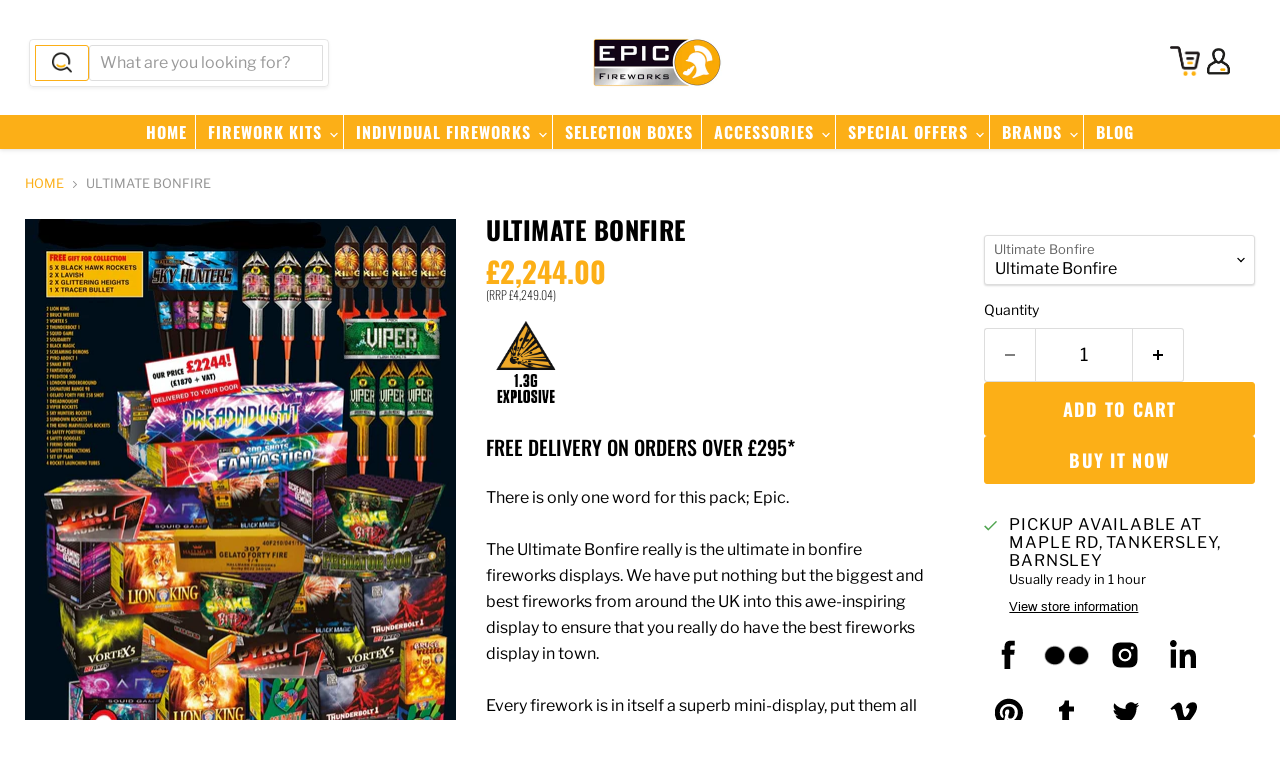

--- FILE ---
content_type: text/javascript; charset=utf-8
request_url: https://epicfireworks.com/products/ultimate-bonfire.js
body_size: 1019
content:
{"id":4543155732565,"title":"Ultimate Bonfire","handle":"ultimate-bonfire","description":"\u003cp\u003eThere is only one word for this pack; Epic.\u003cbr\u003e\u003cbr\u003eThe Ultimate Bonfire really is the ultimate in bonfire fireworks displays. We have put nothing but the biggest and best fireworks from around the UK into this awe-inspiring display to ensure that you really do have the best fireworks display in town.\u003cbr\u003e\u003cbr\u003eEvery firework is in itself a superb mini-display, put them all together and it soon becomes clear that this pack truly is unbeatable. Featuring a boatload of our favourite display rockets” to guarantee an impressive finale, if you want a firework display that everyone will be talking about for a very long time, it's got to be the Ultimate Bonfire Pack, only from EPIC Fireworks.\u003c\/p\u003e\n\u003cp\u003e\u003ciframe title=\"YouTube video player\" src=\"https:\/\/www.youtube.com\/embed\/Ej9PNsOKQz0?si=MmspV8cieLYsx1iM\" height=\"315\" width=\"560\"\u003e\u003c\/iframe\u003e\u003c\/p\u003e\n\u003cp\u003eClick the links below to see the fireworks in action.\u003c\/p\u003e\n\u003cp\u003e\u003ca href=\"https:\/\/epicfireworks.com\/products\/fantastigo-300-shot\"\u003e2 x Fantastigo\u003c\/a\u003e\u003cbr\u003e\u003ca href=\"https:\/\/epicfireworks.com\/products\/lion-king-35-shot\"\u003e2 x Lion King\u003c\/a\u003e\u003cbr\u003e\u003ca href=\"https:\/\/epicfireworks.com\/products\/vortex-five-21-shot\"\u003e2 x Vortex Five\u003c\/a\u003e\u003cbr\u003e\u003ca href=\"https:\/\/epicfireworks.com\/products\/thunderbolt-one-24-shot\"\u003e2 x Thunderbolt One\u003c\/a\u003e\u003cbr\u003e\u003ca href=\"https:\/\/epicfireworks.com\/products\/squid-game-80-shot\"\u003e2 x Squid Game\u003c\/a\u003e\u003cbr\u003e\u003ca href=\"https:\/\/epicfireworks.com\/products\/solidarity-16-shot\"\u003e2 x Solidarity\u003c\/a\u003e\u003cbr\u003e\u003ca href=\"https:\/\/epicfireworks.com\/collections\/new-collection\/products\/black-magic-49-shot\"\u003e2 x Black Magic\u003c\/a\u003e\u003cbr\u003e\u003ca href=\"https:\/\/epicfireworks.com\/products\/screaming-demons-25-shot\"\u003e2 x Screaming Demons\u003c\/a\u003e\u003cbr\u003e\u003ca href=\"https:\/\/epicfireworks.com\/products\/pyro-addict-one-51-shot\"\u003e2 x Pyro Addict One\u003c\/a\u003e\u003cbr\u003e\u003ca href=\"https:\/\/epicfireworks.com\/products\/snake-bite-36-shot\"\u003e2 x Snake Bite\u003c\/a\u003e\u003cbr\u003e\u003ca href=\"https:\/\/epicfireworks.com\/products\/dreadnought-296-shot\"\u003e1 x Dreadnought\u003c\/a\u003e\u003cbr\u003e\u003ca href=\"https:\/\/epicfireworks.com\/products\/london-underground-barrage-pack\"\u003e1 x London Underground\u003c\/a\u003e\u003cbr\u003e\u003ca href=\"https:\/\/epicfireworks.com\/products\/signature-range-98-shot\"\u003e1 x Signature Range 98 Shot\u003c\/a\u003e\u003cbr\u003e\u003ca href=\"https:\/\/epicfireworks.com\/products\/gelato-forty-fire-258-shot\"\u003e1 x Gelato Forty Fire\u003c\/a\u003e\u003cbr\u003e\u003ca href=\"https:\/\/epicfireworks.com\/products\/predator-500-shot\"\u003e2 x Predator 500\u003c\/a\u003e\u003cbr\u003e\u003ca href=\"https:\/\/epicfireworks.com\/products\/bruce-weeeeee-16-shot\"\u003e2 x Bruce Weee\u003c\/a\u003e\u003ca href=\"https:\/\/epicfireworks.com\/collections\/loud-fireworks\/products\/howling-wolves-30-shot\"\u003e\u003cbr\u003e\u003c\/a\u003e\u003ca href=\"https:\/\/epicfireworks.com\/products\/4-king-marvellous\"\u003e4 x The King Marvelous Rockets\u003c\/a\u003e\u003cbr\u003e\u003ca href=\"https:\/\/epicfireworks.com\/products\/viper-rocket-pack\"\u003e3 x Viper Rockets\u003c\/a\u003e\u003cbr\u003e\u003ca href=\"https:\/\/epicfireworks.com\/products\/sundown\"\u003e3 x Sundown Rockets\u003c\/a\u003e\u003cbr\u003e\u003ca href=\"https:\/\/epicfireworks.com\/products\/sky-hunters\"\u003e5 x Sky Hunters\u003c\/a\u003e\u003cbr\u003e\u003ca href=\"https:\/\/epicfireworks.com\/collections\/firework-safety\/products\/safety-portfires\"\u003e24 x Safety Portfires\u003c\/a\u003e\u003cbr\u003e\u003ca href=\"https:\/\/epicfireworks.com\/collections\/firework-safety\/products\/safety-goggles\"\u003e4 x Safety Goggles\u003c\/a\u003e\u003cbr\u003e\u003ca href=\"https:\/\/epicfireworks.com\/collections\/firework-safety\/products\/firing-order\"\u003e1 x Firing Order\u003c\/a\u003e\u003cbr\u003e\u003ca href=\"https:\/\/epicfireworks.com\/collections\/firework-safety\/products\/safety-instructions\"\u003e1 x Safety Instructions\u003c\/a\u003e\u003cbr\u003e\u003ca href=\"https:\/\/epicfireworks.com\/collections\/firework-safety\/products\/set-up-plan\"\u003e1 x Set-Up Plan\u003c\/a\u003e\u003cbr\u003e\u003ca href=\"https:\/\/epicfireworks.com\/collections\/rockets\/products\/rocket-launching-tube\"\u003e4 x Rocket Launching Tubes\u003c\/a\u003e\u003cbr\u003e\u003c\/p\u003e\n\u003cp\u003e\u003cstrong\u003eFree Fireworks \u003ca href=\"https:\/\/epicfireworks.com\/pages\/contact-us\"\u003ewhen collected from our head office\u003c\/a\u003e\u003c\/strong\u003e\u003cbr\u003e\u003cbr\u003e\u003ca href=\"https:\/\/epicfireworks.com\/products\/black-hawk-rockets\"\u003e5 x Black Hawk Rockets\u003c\/a\u003e\u003cspan\u003e\u003c\/span\u003e\u003cbr\u003e\u003ca href=\"https:\/\/epicfireworks.com\/products\/lavish-25-shot\"\u003e2 x Lavish\u003c\/a\u003e\u003cbr\u003e\u003ca href=\"https:\/\/epicfireworks.com\/products\/glittering-heights-25-shot\"\u003e2 x Glittering Heights\u003c\/a\u003e\u003cbr\u003e\u003ca href=\"https:\/\/epicfireworks.com\/products\/tracer-bullet-105-shot\"\u003e1 x Tracer Bullet\u003c\/a\u003e\u003c\/p\u003e\n\u003cp\u003e\u003cstrong\u003eFireworks Display Specifications\u003cbr\u003e\u003c\/strong\u003eApprox Firework Display Duration: 10 - 15 Min\u003cbr\u003eTotal Product Weight: 157kg\u003cbr\u003eTotal NEC (Net Explosive Content): 23.4kg\u003cbr\u003eNo. of Fireworks: 49\u003cbr\u003eNoise Rating: 8\/10\u003cbr\u003eFirework Classification: 1.3G\u003cbr\u003eSafety Distance: 25 Metres\u003cbr\u003eFireworks Category: F3\u003cbr\u003eVertical or Fan: Vertical and Fanned\u003c\/p\u003e","published_at":"2020-04-10T14:17:51+01:00","created_at":"2020-02-24T20:18:13+00:00","vendor":"Epic Fireworks","type":"DIY Firework Kits","tags":["1.3g","25m+ Safedistance","Display Pack","DIY Firework Kits","Fan Firing","Fanfiring","Loud","Multi Shot","Multishot","Vertical","Vertical Firing"],"price":224400,"price_min":224400,"price_max":224400,"available":true,"price_varies":false,"compare_at_price":424904,"compare_at_price_min":424904,"compare_at_price_max":424904,"compare_at_price_varies":false,"variants":[{"id":32150691512405,"title":"Ultimate Bonfire","option1":"Ultimate Bonfire","option2":null,"option3":null,"sku":"Ultimate-Bonfire-2025","requires_shipping":true,"taxable":true,"featured_image":{"id":78180321100158,"product_id":4543155732565,"position":1,"created_at":"2025-09-12T05:35:11+01:00","updated_at":"2025-09-12T05:35:15+01:00","alt":null,"width":1052,"height":1462,"src":"https:\/\/cdn.shopify.com\/s\/files\/1\/0092\/2835\/3621\/files\/UltimateD.I.Y1.3GFireworksDisplayPackbyEpicFireworks.png?v=1757651715","variant_ids":[32150691512405]},"available":true,"name":"Ultimate Bonfire - Ultimate Bonfire","public_title":"Ultimate Bonfire","options":["Ultimate Bonfire"],"price":224400,"weight":140000,"compare_at_price":424904,"inventory_management":"shopify","barcode":"Ultimate-Bonfire-2025","featured_media":{"alt":null,"id":67198285447550,"position":1,"preview_image":{"aspect_ratio":0.72,"height":1462,"width":1052,"src":"https:\/\/cdn.shopify.com\/s\/files\/1\/0092\/2835\/3621\/files\/UltimateD.I.Y1.3GFireworksDisplayPackbyEpicFireworks.png?v=1757651715"}},"requires_selling_plan":false,"selling_plan_allocations":[]}],"images":["\/\/cdn.shopify.com\/s\/files\/1\/0092\/2835\/3621\/files\/UltimateD.I.Y1.3GFireworksDisplayPackbyEpicFireworks.png?v=1757651715"],"featured_image":"\/\/cdn.shopify.com\/s\/files\/1\/0092\/2835\/3621\/files\/UltimateD.I.Y1.3GFireworksDisplayPackbyEpicFireworks.png?v=1757651715","options":[{"name":"Ultimate Bonfire","position":1,"values":["Ultimate Bonfire"]}],"url":"\/products\/ultimate-bonfire","media":[{"alt":null,"id":67198285447550,"position":1,"preview_image":{"aspect_ratio":0.72,"height":1462,"width":1052,"src":"https:\/\/cdn.shopify.com\/s\/files\/1\/0092\/2835\/3621\/files\/UltimateD.I.Y1.3GFireworksDisplayPackbyEpicFireworks.png?v=1757651715"},"aspect_ratio":0.72,"height":1462,"media_type":"image","src":"https:\/\/cdn.shopify.com\/s\/files\/1\/0092\/2835\/3621\/files\/UltimateD.I.Y1.3GFireworksDisplayPackbyEpicFireworks.png?v=1757651715","width":1052}],"requires_selling_plan":false,"selling_plan_groups":[]}

--- FILE ---
content_type: text/javascript; charset=utf-8
request_url: https://epicfireworks.com/products/ultimate-bonfire.js
body_size: 1743
content:
{"id":4543155732565,"title":"Ultimate Bonfire","handle":"ultimate-bonfire","description":"\u003cp\u003eThere is only one word for this pack; Epic.\u003cbr\u003e\u003cbr\u003eThe Ultimate Bonfire really is the ultimate in bonfire fireworks displays. We have put nothing but the biggest and best fireworks from around the UK into this awe-inspiring display to ensure that you really do have the best fireworks display in town.\u003cbr\u003e\u003cbr\u003eEvery firework is in itself a superb mini-display, put them all together and it soon becomes clear that this pack truly is unbeatable. Featuring a boatload of our favourite display rockets” to guarantee an impressive finale, if you want a firework display that everyone will be talking about for a very long time, it's got to be the Ultimate Bonfire Pack, only from EPIC Fireworks.\u003c\/p\u003e\n\u003cp\u003e\u003ciframe title=\"YouTube video player\" src=\"https:\/\/www.youtube.com\/embed\/Ej9PNsOKQz0?si=MmspV8cieLYsx1iM\" height=\"315\" width=\"560\"\u003e\u003c\/iframe\u003e\u003c\/p\u003e\n\u003cp\u003eClick the links below to see the fireworks in action.\u003c\/p\u003e\n\u003cp\u003e\u003ca href=\"https:\/\/epicfireworks.com\/products\/fantastigo-300-shot\"\u003e2 x Fantastigo\u003c\/a\u003e\u003cbr\u003e\u003ca href=\"https:\/\/epicfireworks.com\/products\/lion-king-35-shot\"\u003e2 x Lion King\u003c\/a\u003e\u003cbr\u003e\u003ca href=\"https:\/\/epicfireworks.com\/products\/vortex-five-21-shot\"\u003e2 x Vortex Five\u003c\/a\u003e\u003cbr\u003e\u003ca href=\"https:\/\/epicfireworks.com\/products\/thunderbolt-one-24-shot\"\u003e2 x Thunderbolt One\u003c\/a\u003e\u003cbr\u003e\u003ca href=\"https:\/\/epicfireworks.com\/products\/squid-game-80-shot\"\u003e2 x Squid Game\u003c\/a\u003e\u003cbr\u003e\u003ca href=\"https:\/\/epicfireworks.com\/products\/solidarity-16-shot\"\u003e2 x Solidarity\u003c\/a\u003e\u003cbr\u003e\u003ca href=\"https:\/\/epicfireworks.com\/collections\/new-collection\/products\/black-magic-49-shot\"\u003e2 x Black Magic\u003c\/a\u003e\u003cbr\u003e\u003ca href=\"https:\/\/epicfireworks.com\/products\/screaming-demons-25-shot\"\u003e2 x Screaming Demons\u003c\/a\u003e\u003cbr\u003e\u003ca href=\"https:\/\/epicfireworks.com\/products\/pyro-addict-one-51-shot\"\u003e2 x Pyro Addict One\u003c\/a\u003e\u003cbr\u003e\u003ca href=\"https:\/\/epicfireworks.com\/products\/snake-bite-36-shot\"\u003e2 x Snake Bite\u003c\/a\u003e\u003cbr\u003e\u003ca href=\"https:\/\/epicfireworks.com\/products\/dreadnought-296-shot\"\u003e1 x Dreadnought\u003c\/a\u003e\u003cbr\u003e\u003ca href=\"https:\/\/epicfireworks.com\/products\/london-underground-barrage-pack\"\u003e1 x London Underground\u003c\/a\u003e\u003cbr\u003e\u003ca href=\"https:\/\/epicfireworks.com\/products\/signature-range-98-shot\"\u003e1 x Signature Range 98 Shot\u003c\/a\u003e\u003cbr\u003e\u003ca href=\"https:\/\/epicfireworks.com\/products\/gelato-forty-fire-258-shot\"\u003e1 x Gelato Forty Fire\u003c\/a\u003e\u003cbr\u003e\u003ca href=\"https:\/\/epicfireworks.com\/products\/predator-500-shot\"\u003e2 x Predator 500\u003c\/a\u003e\u003cbr\u003e\u003ca href=\"https:\/\/epicfireworks.com\/products\/bruce-weeeeee-16-shot\"\u003e2 x Bruce Weee\u003c\/a\u003e\u003ca href=\"https:\/\/epicfireworks.com\/collections\/loud-fireworks\/products\/howling-wolves-30-shot\"\u003e\u003cbr\u003e\u003c\/a\u003e\u003ca href=\"https:\/\/epicfireworks.com\/products\/4-king-marvellous\"\u003e4 x The King Marvelous Rockets\u003c\/a\u003e\u003cbr\u003e\u003ca href=\"https:\/\/epicfireworks.com\/products\/viper-rocket-pack\"\u003e3 x Viper Rockets\u003c\/a\u003e\u003cbr\u003e\u003ca href=\"https:\/\/epicfireworks.com\/products\/sundown\"\u003e3 x Sundown Rockets\u003c\/a\u003e\u003cbr\u003e\u003ca href=\"https:\/\/epicfireworks.com\/products\/sky-hunters\"\u003e5 x Sky Hunters\u003c\/a\u003e\u003cbr\u003e\u003ca href=\"https:\/\/epicfireworks.com\/collections\/firework-safety\/products\/safety-portfires\"\u003e24 x Safety Portfires\u003c\/a\u003e\u003cbr\u003e\u003ca href=\"https:\/\/epicfireworks.com\/collections\/firework-safety\/products\/safety-goggles\"\u003e4 x Safety Goggles\u003c\/a\u003e\u003cbr\u003e\u003ca href=\"https:\/\/epicfireworks.com\/collections\/firework-safety\/products\/firing-order\"\u003e1 x Firing Order\u003c\/a\u003e\u003cbr\u003e\u003ca href=\"https:\/\/epicfireworks.com\/collections\/firework-safety\/products\/safety-instructions\"\u003e1 x Safety Instructions\u003c\/a\u003e\u003cbr\u003e\u003ca href=\"https:\/\/epicfireworks.com\/collections\/firework-safety\/products\/set-up-plan\"\u003e1 x Set-Up Plan\u003c\/a\u003e\u003cbr\u003e\u003ca href=\"https:\/\/epicfireworks.com\/collections\/rockets\/products\/rocket-launching-tube\"\u003e4 x Rocket Launching Tubes\u003c\/a\u003e\u003cbr\u003e\u003c\/p\u003e\n\u003cp\u003e\u003cstrong\u003eFree Fireworks \u003ca href=\"https:\/\/epicfireworks.com\/pages\/contact-us\"\u003ewhen collected from our head office\u003c\/a\u003e\u003c\/strong\u003e\u003cbr\u003e\u003cbr\u003e\u003ca href=\"https:\/\/epicfireworks.com\/products\/black-hawk-rockets\"\u003e5 x Black Hawk Rockets\u003c\/a\u003e\u003cspan\u003e\u003c\/span\u003e\u003cbr\u003e\u003ca href=\"https:\/\/epicfireworks.com\/products\/lavish-25-shot\"\u003e2 x Lavish\u003c\/a\u003e\u003cbr\u003e\u003ca href=\"https:\/\/epicfireworks.com\/products\/glittering-heights-25-shot\"\u003e2 x Glittering Heights\u003c\/a\u003e\u003cbr\u003e\u003ca href=\"https:\/\/epicfireworks.com\/products\/tracer-bullet-105-shot\"\u003e1 x Tracer Bullet\u003c\/a\u003e\u003c\/p\u003e\n\u003cp\u003e\u003cstrong\u003eFireworks Display Specifications\u003cbr\u003e\u003c\/strong\u003eApprox Firework Display Duration: 10 - 15 Min\u003cbr\u003eTotal Product Weight: 157kg\u003cbr\u003eTotal NEC (Net Explosive Content): 23.4kg\u003cbr\u003eNo. of Fireworks: 49\u003cbr\u003eNoise Rating: 8\/10\u003cbr\u003eFirework Classification: 1.3G\u003cbr\u003eSafety Distance: 25 Metres\u003cbr\u003eFireworks Category: F3\u003cbr\u003eVertical or Fan: Vertical and Fanned\u003c\/p\u003e","published_at":"2020-04-10T14:17:51+01:00","created_at":"2020-02-24T20:18:13+00:00","vendor":"Epic Fireworks","type":"DIY Firework Kits","tags":["1.3g","25m+ Safedistance","Display Pack","DIY Firework Kits","Fan Firing","Fanfiring","Loud","Multi Shot","Multishot","Vertical","Vertical Firing"],"price":224400,"price_min":224400,"price_max":224400,"available":true,"price_varies":false,"compare_at_price":424904,"compare_at_price_min":424904,"compare_at_price_max":424904,"compare_at_price_varies":false,"variants":[{"id":32150691512405,"title":"Ultimate Bonfire","option1":"Ultimate Bonfire","option2":null,"option3":null,"sku":"Ultimate-Bonfire-2025","requires_shipping":true,"taxable":true,"featured_image":{"id":78180321100158,"product_id":4543155732565,"position":1,"created_at":"2025-09-12T05:35:11+01:00","updated_at":"2025-09-12T05:35:15+01:00","alt":null,"width":1052,"height":1462,"src":"https:\/\/cdn.shopify.com\/s\/files\/1\/0092\/2835\/3621\/files\/UltimateD.I.Y1.3GFireworksDisplayPackbyEpicFireworks.png?v=1757651715","variant_ids":[32150691512405]},"available":true,"name":"Ultimate Bonfire - Ultimate Bonfire","public_title":"Ultimate Bonfire","options":["Ultimate Bonfire"],"price":224400,"weight":140000,"compare_at_price":424904,"inventory_management":"shopify","barcode":"Ultimate-Bonfire-2025","featured_media":{"alt":null,"id":67198285447550,"position":1,"preview_image":{"aspect_ratio":0.72,"height":1462,"width":1052,"src":"https:\/\/cdn.shopify.com\/s\/files\/1\/0092\/2835\/3621\/files\/UltimateD.I.Y1.3GFireworksDisplayPackbyEpicFireworks.png?v=1757651715"}},"requires_selling_plan":false,"selling_plan_allocations":[]}],"images":["\/\/cdn.shopify.com\/s\/files\/1\/0092\/2835\/3621\/files\/UltimateD.I.Y1.3GFireworksDisplayPackbyEpicFireworks.png?v=1757651715"],"featured_image":"\/\/cdn.shopify.com\/s\/files\/1\/0092\/2835\/3621\/files\/UltimateD.I.Y1.3GFireworksDisplayPackbyEpicFireworks.png?v=1757651715","options":[{"name":"Ultimate Bonfire","position":1,"values":["Ultimate Bonfire"]}],"url":"\/products\/ultimate-bonfire","media":[{"alt":null,"id":67198285447550,"position":1,"preview_image":{"aspect_ratio":0.72,"height":1462,"width":1052,"src":"https:\/\/cdn.shopify.com\/s\/files\/1\/0092\/2835\/3621\/files\/UltimateD.I.Y1.3GFireworksDisplayPackbyEpicFireworks.png?v=1757651715"},"aspect_ratio":0.72,"height":1462,"media_type":"image","src":"https:\/\/cdn.shopify.com\/s\/files\/1\/0092\/2835\/3621\/files\/UltimateD.I.Y1.3GFireworksDisplayPackbyEpicFireworks.png?v=1757651715","width":1052}],"requires_selling_plan":false,"selling_plan_groups":[]}